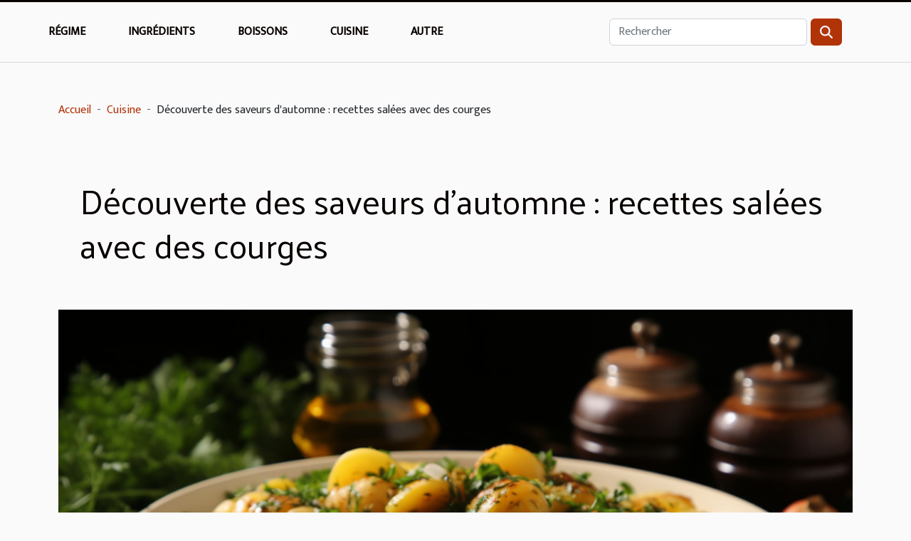

--- FILE ---
content_type: text/html; charset=UTF-8
request_url: https://www.theoliverpub.com/decouverte-des-saveurs-dautomne-recettes-salees-avec-des-courges
body_size: 10231
content:
<!DOCTYPE html>
    <html lang="fr">
<head>
    <meta charset="utf-8">
    <meta name="viewport" content="width=device-width, initial-scale=1">
    <title>Découverte des saveurs d'automne : recettes salées avec des courges</title>

<meta name="description" content="">

<meta name="robots" content="all" />
<link rel="icon" type="image/png" href="/favicon.png" />


    <link rel="stylesheet" href="/css/style2.css">
</head>
<body>
    <header>
    <div class="container-fluid fixed-top d-flex justify-content-center">
        <nav class="navbar navbar-expand-xl pt-3">
            <div class="container-fluid">
                <button class="navbar-toggler" type="button" data-bs-toggle="collapse" data-bs-target="#navbarSupportedContent" aria-controls="navbarSupportedContent" aria-expanded="false" aria-label="Toggle navigation">
                    <svg xmlns="http://www.w3.org/2000/svg" fill="currentColor" class="bi bi-list" viewBox="0 0 16 16">
                        <path fill-rule="evenodd" d="M2.5 12a.5.5 0 0 1 .5-.5h10a.5.5 0 0 1 0 1H3a.5.5 0 0 1-.5-.5m0-4a.5.5 0 0 1 .5-.5h10a.5.5 0 0 1 0 1H3a.5.5 0 0 1-.5-.5m0-4a.5.5 0 0 1 .5-.5h10a.5.5 0 0 1 0 1H3a.5.5 0 0 1-.5-.5"></path>
                    </svg>
                </button>
                <div class="collapse navbar-collapse" id="navbarSupportedContent">
                    <ul class="navbar-nav">
                                                    <li class="nav-item">
    <a href="/regime" class="nav-link">Régime</a>
    </li>
                                    <li class="nav-item">
    <a href="/ingredients" class="nav-link">Ingrédients</a>
    </li>
                                    <li class="nav-item">
    <a href="/boissons" class="nav-link">Boissons</a>
    </li>
                                    <li class="nav-item">
    <a href="/cuisine" class="nav-link">Cuisine</a>
    </li>
                                    <li class="nav-item">
    <a href="/autre" class="nav-link">Autre</a>
    </li>
                            </ul>
                    <form class="d-flex" role="search" method="get" action="/search">
    <input type="search" class="form-control"  name="q" placeholder="Rechercher" aria-label="Rechercher"  pattern=".*\S.*" required>
    <button type="submit" class="btn">
        <svg xmlns="http://www.w3.org/2000/svg" width="18px" height="18px" fill="currentColor" viewBox="0 0 512 512">
                    <path d="M416 208c0 45.9-14.9 88.3-40 122.7L502.6 457.4c12.5 12.5 12.5 32.8 0 45.3s-32.8 12.5-45.3 0L330.7 376c-34.4 25.2-76.8 40-122.7 40C93.1 416 0 322.9 0 208S93.1 0 208 0S416 93.1 416 208zM208 352a144 144 0 1 0 0-288 144 144 0 1 0 0 288z"/>
                </svg>
    </button>
</form>
                </div>
            </div>
        </nav>
    </div>
</header>
<div class="container">
        <nav aria-label="breadcrumb"
               style="--bs-breadcrumb-divider: '-';" >
            <ol class="breadcrumb">
                <li class="breadcrumb-item"><a href="/">Accueil</a></li>
                                    <li class="breadcrumb-item  active ">
                        <a href="/cuisine" title="Cuisine">Cuisine</a>                    </li>
                                <li class="breadcrumb-item">
                    Découverte des saveurs d'automne : recettes salées avec des courges                </li>
            </ol>
        </nav>
    </div>
<div class="container-fluid">
    <main class="container sidebar-right mt-2">
        <div class="row">
            <div>

                                    <h1>
                        Découverte des saveurs d'automne : recettes salées avec des courges                    </h1>
                
                    <img class="img-fluid" src="/images/decouverte-des-saveurs-dautomne-recettes-salees-avec-des-courges.jpg" alt="Découverte des saveurs d&#039;automne : recettes salées avec des courges">            </div>
            <div class="col-md-9 order-1 order-md-2 col-12 main">
                                <article class="container main" ><details  open >
                    <summary>Sommaire</summary>
        
                                    <ol>
                                        <li>
                        <a href="javascript:;" onclick="document.querySelector('#anchor_0').scrollIntoView();">Découverte des variétés de courges</a>
                    </li>
                                                                                    <li>
                        <a href="javascript:;" onclick="document.querySelector('#anchor_1').scrollIntoView();">Les bienfaits nutritionnels des courges</a>
                    </li>
                                                                                    <li>
                        <a href="javascript:;" onclick="document.querySelector('#anchor_2').scrollIntoView();">Recettes créatives avec des courges</a>
                    </li>
                                                                                    <li>
                        <a href="javascript:;" onclick="document.querySelector('#anchor_3').scrollIntoView();">Accompagnements et épices pour sublimer la courge</a>
                    </li>
                                                                                    <li>
                        <a href="javascript:;" onclick="document.querySelector('#anchor_4').scrollIntoView();">Conseils de préparation et de conservation des courges</a>
                    </li>
                                                            </ol>
                        </details>

                    <div><p>
À l'arrivée de l'automne, les palettes de couleurs se métamorphosent et les étals se parent de nuances orangées, annonçant l'avènement des courges dans nos cuisines. Ce légume, symbole de la saison, offre une diversité de saveurs et de textures qui inspirent une gastronomie chaleureuse et réconfortante. L'exploration des recettes salées à base de courges est une invitation à redécouvrir des plats traditionnels et à innover avec des créations culinaires originales. Chaque variété de courge se prête à une multitude de préparations, des plus simples aux plus élaborées, promettant de réjouir les palais en quête de nouveauté. Les nuances sucrées et terreuses des courges se marient à merveille avec les épices d'automne, pour des mets qui réchauffent le cœur et l'esprit. Engagez-vous dans un voyage gustatif au cœur de l'automne et laissez-vous surprendre par les multiples possibilités qu'offrent ces cucurbitacées. Cet exposé culinaire promet de vous accompagner dans l'élaboration de recettes qui célébreront la richesse des saveurs automnales. Embarquez dans cette aventure gourmande et découvrez comment transformer la courge en vedette de vos assiettes.
</p><h2 id="anchor_0">Découverte des variétés de courges</h2>
<p>L'automne est synonyme de changement de couleur, mais aussi de saveurs qui évoluent dans nos assiettes. Au cœur de cette saison riche en goûts, les courges se distinguent par leur diversité remarquable. Savoir <em>choisir la courge</em> adéquate est primordial pour sublimer vos recettes. Parmi les célèbres <strong>variétés de courges</strong>, la douce butternut, le potimarron aux accents de châtaigne ou encore la courge spaghetti, idéale pour des plats originaux, sont des incontournables de la <em>cuisine automnale</em>.</p>

<p>Chaque variété offre une <strong>palette de saveurs</strong> unique qui peut transformer un simple repas en une expérience gustative mémorable. En adoptant les <em>accords parfaits</em> entre les ingrédients et les types de courges, on garantit la création de <strong>plats savoureux</strong> qui réchauffent et réconfortent durant les journées plus fraîches. Les <em>saveurs automnales</em> des courges, accompagnées d'épices et d'aromates, invitent ainsi à la découverte et au plaisir d'une cuisine généreuse et colorée.</p><h2 id="anchor_1">Les bienfaits nutritionnels des courges</h2>
<p>Reconnues pour leur richesse en nutriments, les courges se distinguent par leurs multiples bienfaits pour la santé. Compagnons idéaux d'une alimentation équilibrée, surtout en période automnale, ces légumes sont une source incontestée de vitamines automnales et de minéraux essentiels. La nutrition courge met en avant un contenu élevé en fibres, participant ainsi au bon fonctionnement du système digestif et à la sensation de satiété. En matière de bienfaits santé, la courge se présente comme un véritable trésor : sa richesse en antioxydants la positionne parmi les aliments de choix dans la lutte contre les radicaux libres, ces molécules impliquées dans le vieillissement cellulaire et l'apparition de diverses maladies. Introduire des courges dans son régime alimentaire contribue donc à renforcer les défenses naturelles de l'organisme et à promouvoir une meilleure santé globale.</p><h2 id="anchor_2">Recettes créatives avec des courges</h2>
<p>L'automne, saison des teintes chaudes et des récoltes généreuses, offre une parfaite opportunité pour explorer la générosité des courges dans des recettes salées. Celles-ci, véritables étoiles de la saison, permettent une créativité culinaire sans limite. Que vous soyez amateurs de "soupe onctueuse" ou que vous penchiez pour un "gratin de courge" doré à souhait, chaque plat promet une expérience gustative unique. Les "recettes courge" ne se limitent pas à ces classiques; elles invitent à une fusion des saveurs où les épices et herbes d'automne viennent s'entremêler pour une "palette automnale" des plus voluptueuses. Un automne gourmand se profile à l'horizon, riche de plats aussi réconfortants qu'innovants, marqués par la douceur et la diversité des courges.</p><h2 id="anchor_3">Accompagnements et épices pour sublimer la courge</h2>
<p>La courge, avec sa texture fondante et son goût délicatement sucré, s'épanouit gastronomiquement lorsqu'elle est assortie à des épices et accompagnements qui valorisent son profil aromatique. Pour marier saveurs en toute harmonie, il convient de sélectionner avec soin les épices automne, qui, par leurs notes chaudes et épicées, complètent idéalement la douceur de la courge. Des épices telles que la cannelle, le gingembre, la muscade ou encore le cumin sont des alliés de choix pour sublimer saveurs et créer une harmonie gustative en bouche. Les accompagnements courge ne sont pas en reste : des herbes fraîches, des noix torréfiées ou des fromages au caractère affirmé peuvent également être intégrés pour enrichir le palais. En définitive, la courge offre une toile de fond idéale pour des expériences culinaires audacieuses et réconfortantes.</p>
<p>Par ailleurs, il est parfois stimulant de s'inspirer de marques spécialisées pour découvrir de nouvelles façons d'accommoder les courges. À titre d'exemple, <a href="https://www.chezlesgourmands.fr">chezlesgourmands</a> propose une gamme de produits qui peuvent inspirer de délicieuses recettes automnales.</p><h2 id="anchor_4">Conseils de préparation et de conservation des courges</h2>
<p>
L'automne est la saison idéale pour savourer les courges, ces légumes gorgés de bienfaits. La <strong>préparation de la courge</strong> est une étape primordiale pour en apprécier toutes les saveurs. Pour atteindre une <em>cuisson optimale</em>, il existe plusieurs méthodes : la cuisson au four, qui concentre les arômes, la cuisson à la vapeur pour préserver les vitamines ou encore la cuisson en soupe pour un plat réconfortant. Chaque technique culinaire met en valeur la <strong>fraîcheur automnale</strong> de la courge à sa manière. Quant à la <strong>conservation de la courge</strong>, elle peut se faire de différentes manières. Les courges entières se conservent dans un endroit frais et sec, tandis que la chair découpée peut être emballée et placée au réfrigérateur ou congelée pour une utilisation future. Les <strong>astuces cuisine</strong> telles que l'ajout d'un filet d'huile avant la congélation ou l'utilisation de récipients hermétiques contribuent à préserver les qualités gustatives de vos courges. Suivez ces conseils et vous profiterez de la richesse des courges tout au long de la saison.
</p><div>                    <fieldset><time datetime="2023-11-15 01:50:06">15 novembre 2023 01:50</time>                        <ul>
                    <li><a href="https://reddit.com/submit?url=https://www.theoliverpub.com/decouverte-des-saveurs-dautomne-recettes-salees-avec-des-courges&amp;title=Découverte des saveurs d&#039;automne : recettes salées avec des courges" rel="nofollow" target="_blank"><i class="social-reddit"></i></a></li>
                    <li><a href="https://twitter.com/share?url=https://www.theoliverpub.com/decouverte-des-saveurs-dautomne-recettes-salees-avec-des-courges&amp;text=Découverte des saveurs d&#039;automne : recettes salées avec des courges" rel="nofollow" target="_blank"><i class="social-twitter"></i></a></li>
                    <li><a href="https://www.facebook.com/sharer.php?u=https://www.theoliverpub.com/decouverte-des-saveurs-dautomne-recettes-salees-avec-des-courges" rel="nofollow" target="_blank"><i class="social-facebook"></i></a></li>
                    <li><a href="https://www.linkedin.com/shareArticle?url=https://www.theoliverpub.com/decouverte-des-saveurs-dautomne-recettes-salees-avec-des-courges&amp;title=Découverte des saveurs d&#039;automne : recettes salées avec des courges" rel="nofollow" target="_blank"><i class="social-linkedin"></i></a></li>
                    <li><a href="https://t.me/share/url?url=https://www.theoliverpub.com/decouverte-des-saveurs-dautomne-recettes-salees-avec-des-courges&amp;text=Découverte des saveurs d&#039;automne : recettes salées avec des courges" rel="nofollow" target="_blank"><i class="social-telegram"></i></a></li>
                    <li><a href="https://api.whatsapp.com/send?text=Découverte des saveurs d&#039;automne : recettes salées avec des courges&amp;https://www.theoliverpub.com/decouverte-des-saveurs-dautomne-recettes-salees-avec-des-courges" rel="nofollow" target="_blank"><i class="social-whatsapp"></i></a></li>
                    <li><a href="mailto:?subject=Découverte des saveurs d&#039;automne : recettes salées avec des courges&amp;body=Découverte des saveurs d&#039;automne : recettes salées avec des courges: https://www.theoliverpub.com/decouverte-des-saveurs-dautomne-recettes-salees-avec-des-courges&quot;" rel="nofollow" target="_blank"><i class="social-mail"></i></a></li>
            </ul></fieldset></article>
            </div>
            <aside class="col-md-3 order-2 order-md-2 col-12 aside-right">
                <div class="list-img-none">
                    <h2>Articles similaires</h2>                            <section>
                    <figure><a href="/tout-savoir-a-propos-de-la-cuisson-des-crepes" title="Tout savoir à propos de la cuisson des crêpes"><img class="img-fluid" src="/images/tout-savoir-a-propos-de-la-cuisson-des-crepes.jpg" alt="Tout savoir à propos de la cuisson des crêpes"></a></figure><figcaption>Tout savoir à propos de la cuisson des crêpes</figcaption>                    <div>
                                                <h3><a href="/tout-savoir-a-propos-de-la-cuisson-des-crepes" title="Tout savoir à propos de la cuisson des crêpes">Tout savoir à propos de la cuisson des crêpes</a></h3>                    </div>
                </section>
                            <section>
                    <figure><a href="/5-criteres-pour-choisir-le-bon-mixeur" title="5 critères pour choisir le bon mixeur"><img class="img-fluid" src="/images/5-criteres-pour-choisir-le-bon-mixeur.jpg" alt="5 critères pour choisir le bon mixeur"></a></figure><figcaption>5 critères pour choisir le bon mixeur</figcaption>                    <div>
                                                <h3><a href="/5-criteres-pour-choisir-le-bon-mixeur" title="5 critères pour choisir le bon mixeur">5 critères pour choisir le bon mixeur</a></h3>                    </div>
                </section>
                            <section>
                    <figure><a href="/comment-choisir-les-vins-de-votre-mariage" title="Comment choisir les vins de votre mariage ?"><img class="img-fluid" src="/images/comment-choisir-les-vins-de-votre-mariage.jpeg" alt="Comment choisir les vins de votre mariage ?"></a></figure><figcaption>Comment choisir les vins de votre mariage ?</figcaption>                    <div>
                                                <h3><a href="/comment-choisir-les-vins-de-votre-mariage" title="Comment choisir les vins de votre mariage ?">Comment choisir les vins de votre mariage ?</a></h3>                    </div>
                </section>
                            <section>
                    <figure><a href="/deux-recettes-rapides-pour-le-dejeuner-du-teletravailleur" title="Deux recettes rapides pour le déjeuner du télétravailleur"><img class="img-fluid" src="/images/deux-recettes-rapides-pour-le-dejeuner-du-teletravailleur.jpg" alt="Deux recettes rapides pour le déjeuner du télétravailleur"></a></figure><figcaption>Deux recettes rapides pour le déjeuner du télétravailleur</figcaption>                    <div>
                                                <h3><a href="/deux-recettes-rapides-pour-le-dejeuner-du-teletravailleur" title="Deux recettes rapides pour le déjeuner du télétravailleur">Deux recettes rapides pour le déjeuner du télétravailleur</a></h3>                    </div>
                </section>
                            <section>
                    <figure><a href="/pourquoi-opter-pour-les-burgers-pendant-vos-tournees-a-paris" title="Pourquoi opter pour les burgers pendant vos tournées à Paris ?"><img class="img-fluid" src="/images/pourquoi-opter-pour-les-burgers-pendant-vos-tournees-a-paris.jpeg" alt="Pourquoi opter pour les burgers pendant vos tournées à Paris ?"></a></figure><figcaption>Pourquoi opter pour les burgers pendant vos tournées à Paris ?</figcaption>                    <div>
                                                <h3><a href="/pourquoi-opter-pour-les-burgers-pendant-vos-tournees-a-paris" title="Pourquoi opter pour les burgers pendant vos tournées à Paris ?">Pourquoi opter pour les burgers pendant vos tournées à Paris ?</a></h3>                    </div>
                </section>
                                    </div>
            </aside>
        </div>

        <div class="container pages-list-default">
        <h2>Similaire</h2>                    <section>
                <div class="row">
                    <div class="col-sm-3">
                        <a href="/maximiser-lutilisation-de-votre-cuisine-dete-avec-ces-astuces-infaillibles" title="Maximiser l&#039;utilisation de votre cuisine d&#039;été avec ces astuces infaillibles"><img class="float-start img-fluid" src="/images/maximiser-lutilisation-de-votre-cuisine-dete-avec-ces-astuces-infaillibles.jpg" alt="Maximiser l&#039;utilisation de votre cuisine d&#039;été avec ces astuces infaillibles"></a>                    </div>
                    <div class="col-sm-9 "> 
                        <h3><a href="/maximiser-lutilisation-de-votre-cuisine-dete-avec-ces-astuces-infaillibles" title="Maximiser l&#039;utilisation de votre cuisine d&#039;été avec ces astuces infaillibles">Maximiser l'utilisation de votre cuisine d'été avec ces astuces infaillibles</a></h3>                        <time datetime="2025-08-28 20:42:23">28 août 2025 20:42</time>                        <div>
Lorsque les beaux jours arrivent, la cuisine d'été devient un véritable atout pour profiter de moments conviviaux en plein air. Optimiser cet espace extérieur permet non seulement de gagner en confort, mais aussi de sublimer chaque repas partagé en famille ou entre amis. Découvrez sans attendre des idées pratiques et des conseils techniques pour faire de votre cuisine d'été un lieu aussi fonctionnel qu’agréable tout au long de la saison.
Planifier l’aménagement optimal

La réussite d’un aménagement cuisine extérieure repose sur une conception méthodique de l’espace, favorisant l’ergonomie et la fonctionnalité. Avant toute chose, il s’agit de définir précisément les zones de préparation, de cuisson et de rangement extérieur, afin de garantir une organisation efficace. L’intégration d’un...<!--    <time datetime="2025-08-28 20:42:23">28 août 2025 20:42</time> --></div>                                            </div>
                </div>

            </section>
                    <section>
                <div class="row">
                    <div class="col-sm-3">
                        <a href="/comment-marier-les-sauces-innovantes-avec-le-saumon-fume" title="Comment marier les sauces innovantes avec le saumon fumé?"><img class="float-start img-fluid" src="/images/comment-marier-les-sauces-innovantes-avec-le-saumon-fume.jpeg" alt="Comment marier les sauces innovantes avec le saumon fumé?"></a>                    </div>
                    <div class="col-sm-9 "> 
                        <h3><a href="/comment-marier-les-sauces-innovantes-avec-le-saumon-fume" title="Comment marier les sauces innovantes avec le saumon fumé?">Comment marier les sauces innovantes avec le saumon fumé?</a></h3>                        <time datetime="2025-08-12 07:54:10">12 août 2025 07:54</time>                        <div>Le saumon fumé, mets raffiné par excellence, séduit par sa texture soyeuse et son goût subtil. Cependant, pour sublimer ce produit délicat, il est essentiel d’oser des accords originaux avec des sauces innovantes. Découvrez comment rehausser le saumon fumé grâce à des alliances inattendues, tout en maîtrisant l’équilibre des saveurs et des textures. Laissez-vous inspirer par des idées créatives qui transformeront vos dégustations en véritables expériences gastronomiques.Oser les agrumes exotiques
Associer le saumon fumé à une sauce aux agrumes, telle qu’une émulsion de yuzu, citron vert et kumquat, permet de sublimer ce poisson raffiné par une fraîcheur éclatante. Cette alliance inédite apporte une touche acidulée qui contrebalance parfaitement la texture grasse et le goût intense du...<!--    <time datetime="2025-08-12 07:54:10">12 août 2025 07:54</time> --></div>                                            </div>
                </div>

            </section>
                    <section>
                <div class="row">
                    <div class="col-sm-3">
                        <a href="/guide-dachat-2025-choisir-sa-table-a-induction-selon-ses-besoins" title="Guide d&#039;achat 2025 : choisir sa table à induction selon ses besoins"><img class="float-start img-fluid" src="/images/guide-dachat-2025-choisir-sa-table-a-induction-selon-ses-besoins.jpg" alt="Guide d&#039;achat 2025 : choisir sa table à induction selon ses besoins"></a>                    </div>
                    <div class="col-sm-9 "> 
                        <h3><a href="/guide-dachat-2025-choisir-sa-table-a-induction-selon-ses-besoins" title="Guide d&#039;achat 2025 : choisir sa table à induction selon ses besoins">Guide d'achat 2025 : choisir sa table à induction selon ses besoins</a></h3>                        <time datetime="2025-04-28 10:12:05">28 avril 2025 10:12</time>                        <div>
L'ère de la cuisson traditionnelle s'efface progressivement devant les prouesses technologiques des tables à induction, qui s'imposent désormais dans nos cuisines. Harmonie entre design et fonctionnalité, ces merveilles culinaires promettent une expérience révolutionnée, adaptée à chaque profil d'utilisateur. Cet exposé se propose de vous guider à travers les critères déterminants pour choisir la table à induction qui saura répondre à vos attentes spécifiques, vous invitant à une exploration détaillée des dernières innovations de 2025.
Les bases de la table à induction
Comprendre le principe de fonctionnement d'une table à induction est la première étape avant de faire son choix. Cette technologie repose sur la création d'un champ magnétique alternatif qui, au contact d'un récipient...<!--    <time datetime="2025-04-28 10:12:05">28 avril 2025 10:12</time> --></div>                                            </div>
                </div>

            </section>
                    <section>
                <div class="row">
                    <div class="col-sm-3">
                        <a href="/guide-complet-pour-choisir-le-meilleur-equipement-de-cuisine" title="Guide complet pour choisir le meilleur équipement de cuisine"><img class="float-start img-fluid" src="/images/guide-complet-pour-choisir-le-meilleur-equipement-de-cuisine.jpg" alt="Guide complet pour choisir le meilleur équipement de cuisine"></a>                    </div>
                    <div class="col-sm-9 "> 
                        <h3><a href="/guide-complet-pour-choisir-le-meilleur-equipement-de-cuisine" title="Guide complet pour choisir le meilleur équipement de cuisine">Guide complet pour choisir le meilleur équipement de cuisine</a></h3>                        <time datetime="2025-04-21 00:28:05">21 avril 2025 00:28</time>                        <div>
La cuisine est le cœur battant de toute maison, un lieu de créativité culinaire et de rassemblement familial. Choisir le bon équipement pour cette pièce peut transformer votre expérience culinaire. Découvrez dans ce guide les éléments clés qui feront de votre cuisine un espace fonctionnel et agréable, en harmonie avec vos besoins et vos aspirations culinaires. Laissez-nous vous guider dans la sélection de votre équipement, pour assurer que chaque repas soit une réussite et un plaisir.
Comprendre ses besoins en cuisine
Identifier précisément ses besoins culinaires est une étape fondamentale avant de choisir son équipement de cuisine. Tandis qu'un passionné de pâtisserie privilégiera un robot pâtissier performant et un four à chaleur tournante sophistiqué, un profil de cuisinier orienté...<!--    <time datetime="2025-04-21 00:28:05">21 avril 2025 00:28</time> --></div>                                            </div>
                </div>

            </section>
                    <section>
                <div class="row">
                    <div class="col-sm-3">
                        <a href="/comment-varier-les-accompagnements-pour-un-gratin-dauphinois-classique" title="Comment varier les accompagnements pour un gratin dauphinois classique"><img class="float-start img-fluid" src="/images/comment-varier-les-accompagnements-pour-un-gratin-dauphinois-classique.jpeg" alt="Comment varier les accompagnements pour un gratin dauphinois classique"></a>                    </div>
                    <div class="col-sm-9 "> 
                        <h3><a href="/comment-varier-les-accompagnements-pour-un-gratin-dauphinois-classique" title="Comment varier les accompagnements pour un gratin dauphinois classique">Comment varier les accompagnements pour un gratin dauphinois classique</a></h3>                        <time datetime="2025-01-31 00:56:04">31 janvier 2025 00:56</time>                        <div>
Le gratin dauphinois, avec sa texture onctueuse et son goût réconfortant, occupe une place de choix dans le patrimoine gastronomique français. Bien que la recette traditionnelle soit déjà un délice en soi, l'exploration de nouveaux accompagnements peut transformer cette spécialité régionale en une expérience culinaire sans cesse renouvelée. Cet article vous invite à découvrir comment enrichir votre gratin dauphinois de saveurs variées et surprenantes, qui sauront séduire les palais les plus exigeants. 
Les légumes racines : une harmonie automnale

L'ajout de légumes racines dans un gratin dauphinois traditionnel permet d'enrichir le plat de nouvelles textures et saveurs. Incorporer des variétés comme le panais, la carotte ou le rutabaga confère une note automnale réconfortante, en...<!--    <time datetime="2025-01-31 00:56:04">31 janvier 2025 00:56</time> --></div>                                            </div>
                </div>

            </section>
                    <section>
                <div class="row">
                    <div class="col-sm-3">
                        <a href="/comment-les-crepes-peuvent-enrichir-une-alimentation-equilibree" title="Comment les crêpes peuvent enrichir une alimentation équilibrée"><img class="float-start img-fluid" src="/images/comment-les-crepes-peuvent-enrichir-une-alimentation-equilibree.jpg" alt="Comment les crêpes peuvent enrichir une alimentation équilibrée"></a>                    </div>
                    <div class="col-sm-9 "> 
                        <h3><a href="/comment-les-crepes-peuvent-enrichir-une-alimentation-equilibree" title="Comment les crêpes peuvent enrichir une alimentation équilibrée">Comment les crêpes peuvent enrichir une alimentation équilibrée</a></h3>                        <time datetime="2024-12-25 01:44:04">25 décembre 2024 01:44</time>                        <div>
Les crêpes, souvent associées aux plaisirs sucrés des petits-déjeuners ou goûters festifs, pourraient bien détenir une place de choix dans une alimentation variée et équilibrée. Au-delà de leur réputation de gourmandise, elles possèdent des qualités nutritionnelles susceptibles d'apporter divers bienfaits à notre corps. Découvrez comment ces délices peuvent être intégrés de manière judicieuse dans votre régime quotidien, et comment ils pourraient même devenir vos alliés pour une alimentation saine et savoureuse. 
Les bases nutritionnelles des crêpes
Considérées souvent comme un plaisir sucré ou salé, les crêpes nutritives sont en vérité bien plus que cela. Composées principalement de farine, d'œufs, de lait et d'une touche d'huile ou de beurre, les crêpes peuvent être un élément de...<!--    <time datetime="2024-12-25 01:44:04">25 décembre 2024 01:44</time> --></div>                                            </div>
                </div>

            </section>
                    <section>
                <div class="row">
                    <div class="col-sm-3">
                        <a href="/guide-dachat-choisir-un-four-combine-vapeur-haute-performance" title="Guide d&#039;achat : Choisir un four combiné vapeur haute performance"><img class="float-start img-fluid" src="/images/guide-dachat-choisir-un-four-combine-vapeur-haute-performance.jpeg" alt="Guide d&#039;achat : Choisir un four combiné vapeur haute performance"></a>                    </div>
                    <div class="col-sm-9 "> 
                        <h3><a href="/guide-dachat-choisir-un-four-combine-vapeur-haute-performance" title="Guide d&#039;achat : Choisir un four combiné vapeur haute performance">Guide d'achat : Choisir un four combiné vapeur haute performance</a></h3>                        <time datetime="2024-10-13 01:48:02">13 octobre 2024 01:48</time>                        <div>
Dans un monde où la cuisine devient un véritable art de vivre, s'équiper d'appareils performants est devenu une priorité pour les amateurs de gastronomie. Le four combiné vapeur se présente comme une innovation culinaire permettant de révéler les saveurs tout en préservant les qualités nutritionnelles des aliments. Cet écrit propose un guide d'achat détaillé, destiné à vous orienter vers le choix du four combiné vapeur haute performance qui saura répondre à toutes vos attentes. Découvrez les critères incontournables pour faire un choix avisé et transformer votre expérience en cuisine.
Comprendre la technologie du four combiné vapeur
La technologie du four combiné vapeur représente une avancée significative dans le domaine culinaire, en offrant une multitude de modes de cuisson adaptés à...<!--    <time datetime="2024-10-13 01:48:02">13 octobre 2024 01:48</time> --></div>                                            </div>
                </div>

            </section>
                    <section>
                <div class="row">
                    <div class="col-sm-3">
                        <a href="/atollspeed-la-meilleure-option-de-four-snacking-dans-son-laboratoire-de-boulangerie" title="Atollspeed, la meilleure option de four snacking dans son laboratoire de boulangerie"><img class="float-start img-fluid" src="/images/externe-4.jpeg" alt="Atollspeed, la meilleure option de four snacking dans son laboratoire de boulangerie"></a>                    </div>
                    <div class="col-sm-9 "> 
                        <h3><a href="/atollspeed-la-meilleure-option-de-four-snacking-dans-son-laboratoire-de-boulangerie" title="Atollspeed, la meilleure option de four snacking dans son laboratoire de boulangerie">Atollspeed, la meilleure option de four snacking dans son laboratoire de boulangerie</a></h3>                        <time datetime="2024-09-17 14:30:02">17 septembre 2024 14:30</time>                        <div>Dans un secteur où le moindre détail compte et où chaque minute perdue peut coûter cher, le choix du bon matériel est crucial. Pour les boulangers et pâtissiers qui veulent allier rapidité, qualité et efficacité, l’Atollspeed s’impose comme une solution de choix. Ce four snacking, conçu pour offrir des performances exceptionnelles, permet de répondre aux besoins des clients pressés sans faire de compromis sur la qualité des produits. Imaginez pouvoir proposer des viennoiseries, des pizzas ou des quiches croustillantes et fondantes en un temps record. C’est exactement ce que propose l’Atollspeed, et plus encore.Un concentré de technologie au service de la rapidité, Atollspeed, le four snackingL'Atollspeed, c’est bien plus qu’un simple four. Derrière son design compact, il cache un savant...<!--    <time datetime="2024-09-17 14:30:02">17 septembre 2024 14:30</time> --></div>                                            </div>
                </div>

            </section>
                    <section>
                <div class="row">
                    <div class="col-sm-3">
                        <a href="/exploration-des-benefices-des-purees-de-fruits-dans-les-recettes-vegetaliennes" title="Exploration des bénéfices des purées de fruits dans les recettes végétaliennes"><img class="float-start img-fluid" src="/images/exploration-des-benefices-des-purees-de-fruits-dans-les-recettes-vegetaliennes.jpeg" alt="Exploration des bénéfices des purées de fruits dans les recettes végétaliennes"></a>                    </div>
                    <div class="col-sm-9 "> 
                        <h3><a href="/exploration-des-benefices-des-purees-de-fruits-dans-les-recettes-vegetaliennes" title="Exploration des bénéfices des purées de fruits dans les recettes végétaliennes">Exploration des bénéfices des purées de fruits dans les recettes végétaliennes</a></h3>                        <time datetime="2024-05-15 02:26:02">15 mai 2024 02:26</time>                        <div>
L'alimentation végétalienne ne cesse de gagner en popularité, portée par une conscience grandissante des enjeux environnementaux et sanitaires. Dans ce contexte, les purées de fruits émergent comme un allié de choix dans l'élaboration de recettes savoureuses et nutritives. Elles offrent une alternative naturelle et gorgée de saveurs, permettant de revisiter les classiques de la cuisine végétalienne. De la texture onctueuse des desserts à la base sucrée des plats salés, les purées de fruits invitent à une exploration culinaire riche et variée. Cet article propose de plonger au cœur des multiples avantages que ces préparations fruitées peuvent apporter à vos assiettes. Laissez-vous tenter par la découverte de nouvelles façons de cuisiner végétalien, où santé rime avec gourmandise et...<!--    <time datetime="2024-05-15 02:26:02">15 mai 2024 02:26</time> --></div>                                            </div>
                </div>

            </section>
                    <section>
                <div class="row">
                    <div class="col-sm-3">
                        <a href="/comment-choisir-un-hachoir-electrique-adapte-a-la-preparation-de-recettes-vegetariennes" title="Comment choisir un hachoir électrique adapté à la préparation de recettes végétariennes"><img class="float-start img-fluid" src="/images/comment-choisir-un-hachoir-electrique-adapte-a-la-preparation-de-recettes-vegetariennes.jpeg" alt="Comment choisir un hachoir électrique adapté à la préparation de recettes végétariennes"></a>                    </div>
                    <div class="col-sm-9 "> 
                        <h3><a href="/comment-choisir-un-hachoir-electrique-adapte-a-la-preparation-de-recettes-vegetariennes" title="Comment choisir un hachoir électrique adapté à la préparation de recettes végétariennes">Comment choisir un hachoir électrique adapté à la préparation de recettes végétariennes</a></h3>                        <time datetime="2024-04-18 13:32:24">18 avril 2024 13:32</time>                        <div>
La cuisine végétarienne, riche en saveurs et en variétés, requiert des outils adaptés pour faciliter sa préparation. L'un des outils devenant rapidement indispensable dans la cuisine moderne est le hachoir électrique. Ce compagnon culinaire permet de hacher les légumes, les herbes, les noix et bien d'autres ingrédients avec une précision et une rapidité inégalées, rendant la préparation des mets végétariens à la fois agréable et efficace. Mais face à la multitude de modèles disponibles sur le marché, comment faire le choix judicieux d'un hachoir électrique qui répondra parfaitement aux besoins spécifiques de la cuisine végétarienne ? Cet écrit s'attache à dévoiler les critères essentiels à considérer lors de l'acquisition de cet appareil indispensable. Laissez-vous guider à travers les...<!--    <time datetime="2024-04-18 13:32:24">18 avril 2024 13:32</time> --></div>                                            </div>
                </div>

            </section>
                    </div>

                

                    </main>
</div>
<footer>
    <div class="container-fluid">
        <div class="container">
            <div class="row">
                <div class="col-12 col-lg-4">
                    <div class="row">
                        <section>
            <div>
                <h3><a href="/regime" title="Régime">Régime</a></h3>                            </div>
        </section>
            <section>
            <div>
                <h3><a href="/ingredients" title="Ingrédients">Ingrédients</a></h3>                            </div>
        </section>
            <section>
            <div>
                <h3><a href="/boissons" title="Boissons">Boissons</a></h3>                            </div>
        </section>
            <section>
            <div>
                <h3><a href="/cuisine" title="Cuisine">Cuisine</a></h3>                            </div>
        </section>
            <section>
            <div>
                <h3><a href="/autre" title="Autre">Autre</a></h3>                            </div>
        </section>
                            </div>
                                    </div>
                <div class="col-12 col-lg-4">
                    <form class="d-flex" role="search" method="get" action="/search">
    <input type="search" class="form-control"  name="q" placeholder="Rechercher" aria-label="Rechercher"  pattern=".*\S.*" required>
    <button type="submit" class="btn">
        <svg xmlns="http://www.w3.org/2000/svg" width="18px" height="18px" fill="currentColor" viewBox="0 0 512 512">
                    <path d="M416 208c0 45.9-14.9 88.3-40 122.7L502.6 457.4c12.5 12.5 12.5 32.8 0 45.3s-32.8 12.5-45.3 0L330.7 376c-34.4 25.2-76.8 40-122.7 40C93.1 416 0 322.9 0 208S93.1 0 208 0S416 93.1 416 208zM208 352a144 144 0 1 0 0-288 144 144 0 1 0 0 288z"/>
                </svg>
    </button>
</form>
                </div>
            </div>
        </div>
    </div>
    <div class="container-fluid">
        <div class="row">
            Tous droits réservés 2026 www.theoliverpub.com
   
    </div>
    </div>
</footer>

    <script src="https://cdn.jsdelivr.net/npm/bootstrap@5.0.2/dist/js/bootstrap.bundle.min.js" integrity="sha384-MrcW6ZMFYlzcLA8Nl+NtUVF0sA7MsXsP1UyJoMp4YLEuNSfAP+JcXn/tWtIaxVXM" crossorigin="anonymous"></script>
    </body>
</html>
